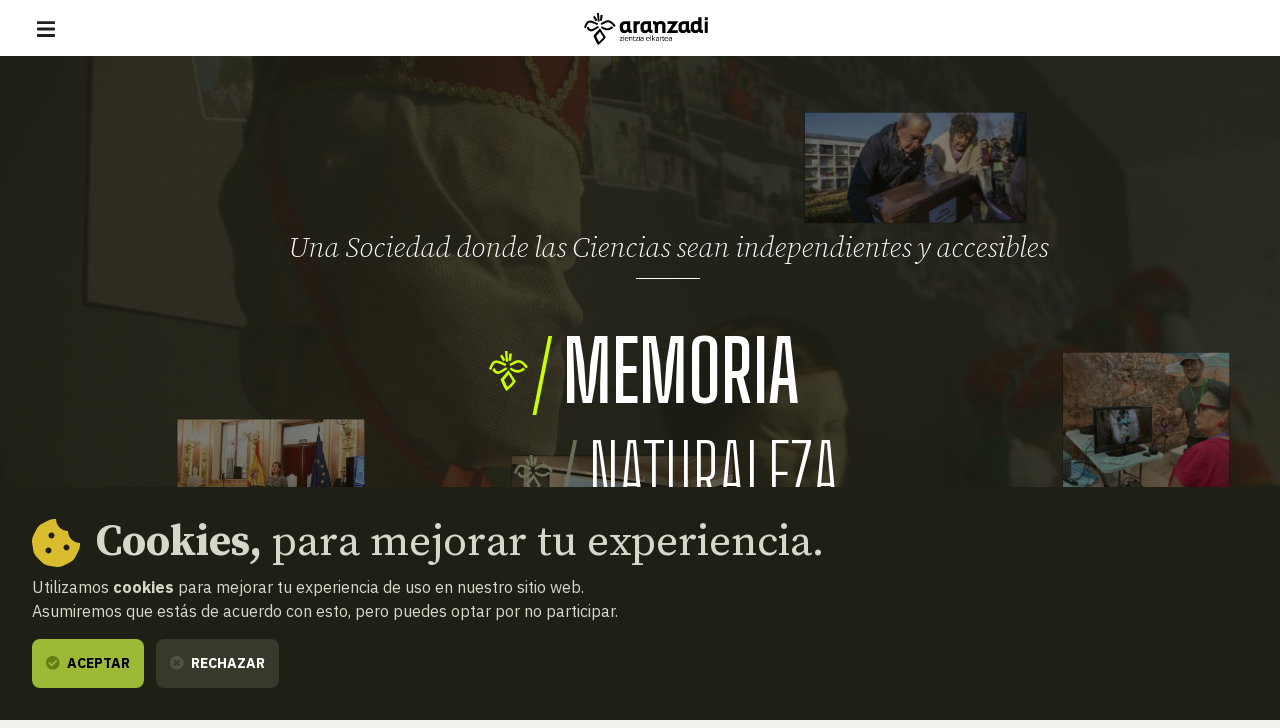

--- FILE ---
content_type: text/html; charset=UTF-8
request_url: https://www.aranzadi.eus/
body_size: 10536
content:
<html lang="es">
  <head>
    <meta charset="utf-8">
    <meta name="viewport" content="width=device-width, initial-scale=1, shrink-to-fit=no">
    <meta name="robots" content="index,follow">
    <meta http-equiv="cache-control" content="no-cache">

    <!-- favicon -->
    <link rel="shortcut icon" href="/favicon.ico">

    <!-- css -->
    <link rel="stylesheet" href="/assets/css/fontawesome.min.css?v=1.3">
    <link rel="stylesheet" href="/assets/css/app.css?v=20250127">
    <link rel="stylesheet" href="https://cdn.rawgit.com/openlayers/openlayers.github.io/master/en/v5.3.0/css/ol.css" type="text/css">
    <link rel="stylesheet" type="text/css" href="//cdn.jsdelivr.net/npm/slick-carousel@1.8.1/slick/slick.css"/>
    
    <!-- scripts -->
        <script defer src="/assets/js/app.js?v=20240506"></script>

    
    <!-- site info metas -->
    <meta name="author" content="Aranzadi">
    <meta name="copyright" content="aranzadi.eus">

    <title>Sociedad de Ciencias Aranzadi </title>
    <meta name="description" content="Una Sociedad donde las Ciencias sean Básicas, Independientes y Accesibles para todxs.">
    <link rel="canonical" href="https://www.aranzadi.eus">

    <!-- og metas -->
    <meta property="og:site_name" content="Aranzadi">
    <meta property="og:type" content="website">
    <meta property="og:title" content="Sociedad de Ciencias Aranzadi">
    <meta property="og:description" content="Una Sociedad donde las Ciencias sean Básicas, Independientes y Accesibles para todxs.">
    <meta property="og:image" content="">
    <meta property="og:image:width" content="">
    <meta property="og:image:height" content="">
    <meta property="og:url" content="https://www.aranzadi.eus">

    <!-- twitter metas -->
    <meta name="twitter:site" content="">
    <meta name="twitter:card" content="summary">
    <meta name="twitter:title" content="Sociedad de Ciencias Aranzadi">
    <meta name="twitter:description" content="Una Sociedad donde las Ciencias sean Básicas, Independientes y Accesibles para todxs.">
    <meta name="twitter:image" content="" />

</head>
<body class="  loading ">
    <nav class="navbar fixed-top navbar-expand-xl navbar-light bg-white">
    <div class="w-100 d-flex justify-content-between align-items-center px-3 px-md-5">
        <button class="navbar-toggler" type="button" data-bs-toggle="offcanvas" data-bs-target="#navMenu" aria-controls="navMenu" aria-expanded="false" aria-label="Mostrar/ocultar navegación"><span class="navbar-toggler-icon"></span></button>

        <a class="navbar-brand me-xl-5" href="https://www.aranzadi.eus/" title="basic.volver_pagina_inicio">
          <img src="https://www.aranzadi.eus/assets/img/logo-aranzadi-black.svg" alt="Aranzadi — Zientzia elkartea">
        </a>

        <span class="d-inline-block d-xl-none"></span>

        <div class="offcanvas offcanvas-start flex-xl-row align-items-xl-center" tabindex="-1" id="navMenu">

            <button type="button" class="btn-close btn-close-white d-xl-none text-reset" data-bs-dismiss="offcanvas" aria-label="Cerrar"></button>

            <div id="mobile-breadcrumbs" class="mobile-breadcrumbs bg-dark p-3 fs-sm d-xl-none" data-title="Estas aquí:"></div>
            
            <div class="navbar-nav p-3 p-xl-0 d-xl-flex flex-xl-column me-auto text-uppercase fs-6">
                <ul class="list-unstyled order-xl-1 mb-3 mb-xl-0 d-xl-flex align-items-center primary-nav display fs-2xl fw-normal">
                    <li class="nav-item me-xl-2"><a class="nav-link ps-0 " href="https://www.aranzadi.eus/que-es-aranzadi">Qué es Aranzadi</a></li>
                    <li class="nav-item me-xl-2"><a class="nav-link " href="https://www.aranzadi.eus/proyectos">Proyectos</a></li>
                    <li class="nav-item me-xl-2"><a class="nav-link " href="https://www.aranzadi.eus/divulgacion">Divulgación</a></li>
                    <li class="nav-item me-xl-2"><a class="nav-link " href="https://www.aranzadi.eus/actividades">Actividades</a></li>
                    <li class="nav-item"><a class="nav-link " href="https://www.aranzadi.eus/comunidad">Comunidad</a></li>
                    <li class="nav-item"><a class="nav-link " href="https://www.aranzadi.eus/mecenazgo">Mecenazgo</a></li>
                </ul>

                <ul class="list-unstyled order-xl-0 mb-0 mb-xl-1 d-xl-flex align-items-center secondary-nav border-bottom-xl">
                    <li><a class="" href="https://www.aranzadi.eus/noticias"><i class="fas fa-newspaper text-muted me-1"></i> Noticias</a></li>
                    <li><a class="" href="https://www.aranzadi.eus/biblioteca"><i class="fas fa-books text-muted me-1"></i> Biblioteca</a></li>
                    <li class="nav-item"><a class="" href="https://www.aranzadi.eus/archivo-colecciones"><i class="fas fa-archive text-muted me-1"></i> Archivo y colecciones</a></li>
                    <li><a class="" href="https://www.aranzadi.eus/munibe"><i class="fas fa-book text-muted me-1"></i> Munibe</a></li>
                    <li><a href="https://aranzadi.myshopify.com/" target="_blank" rel="noopener,nofollow"><i class="fas fa-shopping-bag text-muted me-1"></i> Tienda</a></li>
                    <li><a href="#contactModal" class="menu-modal-opener" data-bs-toggle="modal" rel="nofollow" data-bs-target="#contactModal"><i class="fas fa-envelope text-muted me-1"></i> Contacto</a></li>
                </ul>
            </div>

            <div class="d-flex p-3 p-xl-0">
                <div id="lang-toggle-container" class="lang dropdown">
                    <button id="lang-toggle" class="btn lang-toggle h-100 text-transform-none dropdown-toggle" type="button" data-bs-toggle="dropdown" aria-haspopup="true" aria-expanded="false">
                        <img src="https://www.aranzadi.eus/assets/img/ico-lang.svg" alt="Buscar" class="me-1">
                        Español
                    </button>
                    
                                        <div class="dropdown-menu" aria-labelledby="lang-toggle">
                        <a href="https://www.aranzadi.eus/" hreflang="es" class="dropdown-item">Español</a>
                        <a href="https://www.aranzadi.eus/eu" hreflang="eu" class="dropdown-item">Euskera</a>
                    </div>
                                    </div>

                <button type="button" class="btn btn-dark menu-modal-opener ms-3" title="Mostrar buscador" data-bs-toggle="modal" data-bs-target="#searchModal">
                    <img src="https://www.aranzadi.eus/assets/img/ico-search-white.svg" alt="Buscar">
                </button>
            </div>
            
            
        </div>

    </div>
</nav>

<div class="modal fade" id="searchModal" tabindex="-1" aria-labelledby="searchModalLabel" aria-hidden="true">
    <div class="modal-dialog modal-fullscreen">
        <div class="modal-content p-2 pt-4 p-md-5">
            <form role="search" id="frm-search" method="get" action="https://www.aranzadi.eus/buscar">
                <input type="hidden" name="_token" value="AdR9rGyaCC8jPSUlqttu8P9hqXDhO7KMa4ek1sc3">                <div class="modal-header float-end border-0">
                    <button type="button" class="btn-close" data-bs-dismiss="modal" aria-label="Cerrar"></button>
                </div>
                <div class="container">
                    <p class="h2 mb-5" id="patronageModalLabel"><b>Buscador</b></p>

                    <div class="row">
                        <div class="col-16 col-lg-12 mb-4 mb-lg-0">
                            <label for="search_text" class="fs-6 mb-2 fw-bold">¿Qué quieres encontrar?</label>
                            <input type="text" class="form-control" id="search_text" name="search_text" placeholder="Escribe aquí para empezar a buscar…" required>
                        </div>
                        <div class="col-16 col-lg-4">
                            <label for="search_section" class="fs-6 mb-2 fw-bold">En qué sección</label>
                            <select class="form-select" id="search_section" name="search_section">
                                <option selected value="">Todas las secciones</option>
                                <option value="projects" >Proyectos</option>
                                <option value="articles" >Divulgación</option>
                                <option value="activities" >Actividades</option>
                                <option value="members" >Comunidad</option>
                                <option value="newsitems" >Noticias</option>
                                <option value="munibe_publications" >Munibe</option>
                            </select>
                        </div>
                    </div>

                    <div id="search-results" class="d-none search-results mt-5 fs-6">

                        <p id="search-count" class="mb-3 fs-6 fw-bold text-secondary text-uppercase">
                            <span class="result-txt result-0">No hay resultados que mostrar</span>
                            <span class="result-txt result-1 d-none">1 resultado</span>
                            <span class="result-txt result-more d-none"><span class="num">x</span> resultados</span>
                        </p>

                        <div id="search-items"></div>
                    </div>
                </div>
            </form>
        </div>
    </div>
</div>
<div class="modal fade" id="contactModal" tabindex="-1" aria-labelledby="contactModalLabel" aria-hidden="true">
    <div class="modal-dialog modal-xl">
       <div class="modal-content contact" style="border-top-left-radius: 0;">
            <div class="row g-0">
                <div class="col-16 col-xl-8 contact-map">
                    <!--<iframe width="100%" height="100%" frameborder="0" scrolling="no" marginheight="0" marginwidth="0" src="https://www.openstreetmap.org/export/embed.html?bbox=-1.969779431819916%2C43.30147927195641%2C-1.9658955931663515%2C43.30334144300201&amp;layer=mapnik&amp;marker=43.30241036460901%2C-1.9678375124931335"></iframe>-->
                    <div id="map" class="map"></div>
                </div>
                <div class="col-16 col-xl-8">
                    <div class="h-100 py-5 py-xl-7 px-3 px-4 px-md-5 d-flex align-items-center">
                        <div class="w-100">
                            <p class="h2 mb-4" id="contactModalLabel"><b>Contacto</b></p>

                            <address class="mb-5">
                                <p class="h3"><b>Sociedad Aranzadi</b></p>
                                <p class="mb-3">Zorroagagaina, 11 ·<br> 20014 Donostia - San Sebastián (Gipuzkoa · Spain)</p>
                                <p class="mb-0"><i class="fas fa-phone-rotary me-1 text-muted"></i> Teléfono: <b><a href="tel:+34943466142" class="text-dark">943 46 61 42</a></b></p>
                            </address>

                            <div class="email-directory border border-muted rounded-3 py-4 px-3 px-md-4">
                                <p class="h4 mb-3" id="contactModalLabel"><b>Directorio de emails</b></p>

                                <div class="mb-3 d-md-flex">
                                    <div class="dropdown">
                                        <button class="btn btn-text dropdown-toggle" type="button" id="dropdownEmailsServicios" data-bs-toggle="dropdown" aria-expanded="false"><i class="fas fa-envelope me-1 text-muted"></i> Servicios</button>
                                        <ul class="dropdown-menu" aria-labelledby="dropdownEmailsServicios">
                                            <li><a class="dropdown-item" href="mailto:aranzadi@aranzadi.eus">General</a></li>
                                            <li><a class="dropdown-item" href="mailto:liburutegia@aranzadi.eus">Biblioteca</a></li>
                                            <li><a class="dropdown-item" href="mailto:artxiboa@aranzadi.eus">Archivo</a></li>
                                            <li><a class="dropdown-item" href="mailto:komunikazioa@aranzadi.eus">Comunicación</a></li>
                                        </ul>
                                    </div>

                                    <div class="dropdown">
                                        <button class="btn btn-text dropdown-toggle" type="button" id="dropdownEmailsDepartamentos" data-bs-toggle="dropdown" aria-expanded="false"><i class="fas fa-envelope me-1 text-muted"></i> Departamentos</button>
                                        <ul class="dropdown-menu" aria-labelledby="dropdownEmailsDepartamentos">
                                                                                        <li><a class="dropdown-item" href="mailto:antropologia@aranzadi.eus">Antropología</a></li>
                                                                                        <li><a class="dropdown-item" href="mailto:arkeologia@aranzadi.eus">Arqueología</a></li>
                                                                                        <li><a class="dropdown-item" href="mailto:etnografia@aranzadi.eus">Etnografía</a></li>
                                                                                        <li><a class="dropdown-item" href="mailto:botanika@aranzadi.eus">Botánica</a></li>
                                                                                        <li><a class="dropdown-item" href="mailto:entomologia@aranzadi.eus">Entomología</a></li>
                                                                                        <li><a class="dropdown-item" href="mailto:herpetologia@aranzadi.eus">Herpetología</a></li>
                                                                                        <li><a class="dropdown-item" href="mailto:mikologia@aranzadi.eus">Micología</a></li>
                                                                                        <li><a class="dropdown-item" href="mailto:ring@aranzadi.eus">Ornitología</a></li>
                                                                                        <li><a class="dropdown-item" href="mailto:espeleologia@aranzadi.eus">Espeleología</a></li>
                                                                                        <li><a class="dropdown-item" href="mailto:geodesia@aranzadi.eus">Geodesia</a></li>
                                                                                        <li><a class="dropdown-item" href="mailto:geologia@aranzadi.eus">Geología</a></li>
                                                                                        <li><a class="dropdown-item" href="mailto:astronomia@aranzadi.eus">Astronomía</a></li>
                                                                                        <li><a class="dropdown-item" href="mailto:historiaurrea@aranzadi.eus">Prehistoria</a></li>
                                                                                    </ul>
                                    </div>
                                </div>

                                <div class="email-container bg-light rounded-2 p-3">
                                    <b class="email-title fs-6 text-muted text-uppercase">Secretaría</b> <br>
                                    <a class="email-address fw-bold" href="mailto:aranzadi@aranzadi.eus">aranzadi@aranzadi.eus</a>
                                </div>
                            </div>
                        </div>
                    </div>
                        
                </div>
            </div>

            <button type="button" class="btn-close" data-bs-dismiss="modal" aria-label="Cerrar"></button>
        </div>
    </div>
</div>    
    <main class="content">
        
<nav id="breadcrumbs" role="navigation" aria-label="breadcrumbs" class="d-none bg-dark py-3 fs-6">
    <div class="container-fluid px-5">
        <ol class="mb-0 breadcrumb">
        	<li class="breadcrumb-item active" aria-current="page">Inicio</li>
        </ol>
    </div>
</nav>

<div class="bg-dark">
	<h1 class="d-none">Sociedad de Ciencias Aranzadi</h1>

	<div class="animated-grid-container">

				<img src="https://www.aranzadi.eus/assets/img/pages/memoria.jpg" alt="" class="gridbg  current ">
				<img src="https://www.aranzadi.eus/assets/img/pages/naturaleza.jpg" alt="" class="gridbg ">
				<img src="https://www.aranzadi.eus/assets/img/pages/patrimonio.jpg" alt="" class="gridbg ">
		
		<div class="animated-grid-menu">
			<div class="menu__intro h4 mb-2 ms-lg-8 mb-lg-5 px-5 px-lg-0 fw-light text-center"><em>Una Sociedad donde las Ciencias sean independientes y accesibles</em></div>

			<nav class="animated-grid-menu-nav">
								<div class="menu__item">
					<span class="menu__item-textwrap"><span class="menu__item-text grid-title display fs-8xl">Memoria</span></span>
				</div>
								<div class="menu__item">
					<span class="menu__item-textwrap"><span class="menu__item-text grid-title display fs-8xl">Naturaleza</span></span>
				</div>
								<div class="menu__item">
					<span class="menu__item-textwrap"><span class="menu__item-text grid-title display fs-8xl">Patrimonio</span></span>
				</div>
							</nav>
		</div>

		<div class="page page--preview">
			<div class="gridwrap">
												<div id="grid-1" class="grid grid--layout-1" draggable="true">
					<div class="mobile-scroll num-items-6">
						
					<div class="grid__item grid__title" data-ind="0">
						<div class="grid__item__hidden text-lg-center">
							<h2 class="display fs-8xl grid-title active">Memoria</h2>
														<p class="mb-0 text-muted text-uppercase fw-bold">
								<a href="https://www.aranzadi.eus/antropologia" class="department-link text-white fw-bold">Antropología</a><a href="https://www.aranzadi.eus/arqueologia" class="department-link text-white fw-bold">Arqueología</a><a href="https://www.aranzadi.eus/etnografia" class="department-link text-white fw-bold">Etnografía</a>							</p>
													</div>
					</div>

					<div class="grid__item grid__text" data-ind="0">
						<div class="grid__item__hidden fs-5 text-light">
							Verdad, justicia y reparación es la base de la doctrina de Naciones Unidas en materia de conculcación de Derechos Humanos. En Aranzadi hemos desarrollado durante las últimas décadas nuestra labor en el ámbito de la verdad buscando restos de personas desaparecidas en contextos violentos.
						</div>
					</div>
					
															<div class="grid__item" data-ind="1">
						<a href="https://www.aranzadi.eus/aranzadi-participa-congreso-homenaje-victimas-franquismo" class="grid-item-thumb">
							<img src="/assets/img/pages/450-/fit-x/congreso-victimas-franquismo.jpg" alt="" class="img preload-img">
							<span class="bg blend-multiply"></span>
							<span class="txt d-flex align-items-end p-3">
								<span class="d-block">
									<span class="d-inline-block bg-dark p-1 text-light mb-2"><span class="text-white">2024</span> / Noticia</span>
									<span class="d-block serif fs-xl text-white fw-bold">La Sociedad de Ciencias Aranzadi participa en el Congreso en el homenaje a las víctimas del franquismo</span>
								</span>
							</span>
						</a>
					</div>
															<div class="grid__item" data-ind="2">
						<a href="https://www.aranzadi.eus/sociedad-ciencias-aranzadi-acoge-congreso-nacional-paleopatologia" class="grid-item-thumb">
							<img src="/assets/img/pages/450-/fit-x/20251003-093457.jpg" alt="" class="img preload-img">
							<span class="bg blend-multiply"></span>
							<span class="txt d-flex align-items-end p-3">
								<span class="d-block">
									<span class="d-inline-block bg-dark p-1 text-light mb-2"><span class="text-white">2025</span> / Noticia</span>
									<span class="d-block serif fs-xl text-white fw-bold">La Sociedad de Ciencias Aranzadi acoge el XVIII Congreso Nacional de Paleopalogía</span>
								</span>
							</span>
						</a>
					</div>
															<div class="grid__item" data-ind="3">
						<a href="https://www.aranzadi.eus/primeros-restos-humanos-en-la fosa-la-paloma" class="grid-item-thumb">
							<img src="/assets/img/pages/450-/fit-x/diseno-sin-titulo-2025-10-09t092001928.png" alt="" class="img preload-img">
							<span class="bg blend-multiply"></span>
							<span class="txt d-flex align-items-end p-3">
								<span class="d-block">
									<span class="d-inline-block bg-dark p-1 text-light mb-2"><span class="text-white">2025</span> / Noticia</span>
									<span class="d-block serif fs-xl text-white fw-bold">Aparecen los primeros restos humanos en la excavación de la fosa común de la mina La Paloma en Zarza la Mayor (Cáceres)</span>
								</span>
							</span>
						</a>
					</div>
															<div class="grid__item" data-ind="4">
						<a href="https://www.aranzadi.eus/ataun-y-aranzadi-investigaran-juntos-la-memoria-del-franquismo" class="grid-item-thumb">
							<img src="/assets/img/pages/450-/fit-x/foto-buces.JPG" alt="" class="img preload-img">
							<span class="bg blend-multiply"></span>
							<span class="txt d-flex align-items-end p-3">
								<span class="d-block">
									<span class="d-inline-block bg-dark p-1 text-light mb-2"><span class="text-white">2025</span> / Noticia</span>
									<span class="d-block serif fs-xl text-white fw-bold">Ataun y Aranzadi investigarán juntos la memoria del franquismo</span>
								</span>
							</span>
						</a>
					</div>
															<div class="grid__item" data-ind="5">
						<a href="https://www.aranzadi.eus/entregados-los-restos-de-un-miliciano-identificado-en-la-fosa-de-amorebieta-etxano" class="grid-item-thumb">
							<img src="/assets/img/pages/450-/fit-x/n770-alegria009.jpg" alt="" class="img preload-img">
							<span class="bg blend-multiply"></span>
							<span class="txt d-flex align-items-end p-3">
								<span class="d-block">
									<span class="d-inline-block bg-dark p-1 text-light mb-2"><span class="text-white">2025</span> / Noticia</span>
									<span class="d-block serif fs-xl text-white fw-bold">Entregados los restos de un miliciano identificado en la fosa de Amorebieta Etxano</span>
								</span>
							</span>
						</a>
					</div>
									

					</div>
				</div>
												<div id="grid-2" class="grid grid--layout-2" draggable="true">
					<div class="mobile-scroll num-items-7">
						
					<div class="grid__item grid__title" data-ind="0">
						<div class="grid__item__hidden text-lg-center">
							<h2 class="display fs-8xl grid-title active">Naturaleza</h2>
														<p class="mb-0 text-muted text-uppercase fw-bold">
								<a href="https://www.aranzadi.eus/botanica" class="department-link text-white fw-bold">Botánica</a><a href="https://www.aranzadi.eus/entomologia" class="department-link text-white fw-bold">Entomología</a><a href="https://www.aranzadi.eus/herpetologia" class="department-link text-white fw-bold">Herpetología</a><a href="https://www.aranzadi.eus/micologia" class="department-link text-white fw-bold">Micología</a><a href="https://www.aranzadi.eus/ornitologia" class="department-link text-white fw-bold">Ornitología</a><a href="https://www.aranzadi.eus/astronomia" class="department-link text-white fw-bold">Astronomía</a><a href="https://www.aranzadi.eus/espeleologia" class="department-link text-white fw-bold">Espeleología</a><a href="https://www.aranzadi.eus/geodesia" class="department-link text-white fw-bold">Geodesia</a><a href="https://www.aranzadi.eus/geologia" class="department-link text-white fw-bold">Geología</a>							</p>
													</div>
					</div>

					<div class="grid__item grid__text" data-ind="0">
						<div class="grid__item__hidden fs-5 text-light">
							Ciencias de la vida, de la tierra y del espacio. La naturaleza es clave en nuestra identidad. Realizamos estudios de fauna y flora amenazada. Somos pioneros en la gestión de programas monitorización de biodiversidad. Divulgamos y acercamos los valores naturales de nuestro planeta.
						</div>
					</div>
					
															<div class="grid__item" data-ind="1">
						<a href="https://www.aranzadi.eus/biarteko-mugi" class="grid-item-thumb">
							<img src="/assets/img/pages/450-/fit-x/resiliencia-bea-diaz.jpg" alt="" class="img preload-img">
							<span class="bg blend-multiply"></span>
							<span class="txt d-flex align-items-end p-3">
								<span class="d-block">
									<span class="d-inline-block bg-dark p-1 text-light mb-2"><span class="text-white">2025</span> / Proyecto</span>
									<span class="d-block serif fs-xl text-white fw-bold">BiArteko Mugi</span>
								</span>
							</span>
						</a>
					</div>
															<div class="grid__item" data-ind="2">
						<a href="https://www.aranzadi.eus/oficina-anillamiento" class="grid-item-thumb">
							<img src="/assets/img/pages/450-/fit-x/oficina.JPG" alt="" class="img preload-img">
							<span class="bg blend-multiply"></span>
							<span class="txt d-flex align-items-end p-3">
								<span class="d-block">
									<span class="d-inline-block bg-dark p-1 text-light mb-2"><span class="text-white">1949</span> / Proyecto</span>
									<span class="d-block serif fs-xl text-white fw-bold">Oficina de Anillamiento</span>
								</span>
							</span>
						</a>
					</div>
															<div class="grid__item" data-ind="3">
						<a href="https://www.aranzadi.eus/oiangu-natur-eskola-llega-por-septimo-ano" class="grid-item-thumb">
							<img src="/assets/img/pages/450-/fit-x/bai-23.jpg" alt="" class="img preload-img">
							<span class="bg blend-multiply"></span>
							<span class="txt d-flex align-items-end p-3">
								<span class="d-block">
									<span class="d-inline-block bg-dark p-1 text-light mb-2"><span class="text-white">2025</span> / Noticia</span>
									<span class="d-block serif fs-xl text-white fw-bold">Oiangu Natur Eskola llega por séptimo año</span>
								</span>
							</span>
						</a>
					</div>
															<div class="grid__item" data-ind="4">
						<a href="https://www.aranzadi.eus/nuevo-investigador-visitante-departamento-botánica-aranzadi" class="grid-item-thumb">
							<img src="/assets/img/pages/450-/fit-x/20250724-121239-edit2.jpg" alt="" class="img preload-img">
							<span class="bg blend-multiply"></span>
							<span class="txt d-flex align-items-end p-3">
								<span class="d-block">
									<span class="d-inline-block bg-dark p-1 text-light mb-2"><span class="text-white">2025</span> / Noticia</span>
									<span class="d-block serif fs-xl text-white fw-bold">Un nuevo investigador visitante se incorpora al Departamento de Botánica de Aranzadi</span>
								</span>
							</span>
						</a>
					</div>
															<div class="grid__item" data-ind="5">
						<a href="https://www.aranzadi.eus/el-iv-congreso-ornitologico-de-euskadi" class="grid-item-thumb">
							<img src="/assets/img/pages/450-/fit-x/iv-congreso-color.jpg" alt="" class="img preload-img">
							<span class="bg blend-multiply"></span>
							<span class="txt d-flex align-items-end p-3">
								<span class="d-block">
									<span class="d-inline-block bg-dark p-1 text-light mb-2"><span class="text-white">2025</span> / Noticia</span>
									<span class="d-block serif fs-xl text-white fw-bold">El IV Congreso Ornitológico de Euskadi ha reunido en Busturia a especialistas y amantes de las aves para analizar los retos actuales de conservación</span>
								</span>
							</span>
						</a>
					</div>
															<div class="grid__item" data-ind="6">
						<a href="https://www.aranzadi.eus/atlas-de-flora-vascular-mikel-lorda" class="grid-item-thumb">
							<img src="/assets/img/pages/450-/fit-x/iban-aguinaga-diario-de-navarra.jpg" alt="" class="img preload-img">
							<span class="bg blend-multiply"></span>
							<span class="txt d-flex align-items-end p-3">
								<span class="d-block">
									<span class="d-inline-block bg-dark p-1 text-light mb-2"><span class="text-white">2025</span> / Noticia</span>
									<span class="d-block serif fs-xl text-white fw-bold">Ayer se presentó en Pamplona el Atlas de la Flora Vascular de Navarra de Mikel Lorda</span>
								</span>
							</span>
						</a>
					</div>
									

					</div>
				</div>
												<div id="grid-3" class="grid grid--layout-3" draggable="true">
					<div class="mobile-scroll num-items-7">
						
					<div class="grid__item grid__title" data-ind="0">
						<div class="grid__item__hidden text-lg-center">
							<h2 class="display fs-8xl grid-title active">Patrimonio</h2>
														<p class="mb-0 text-muted text-uppercase fw-bold">
								<a href="https://www.aranzadi.eus/arqueologia" class="department-link text-white fw-bold">Arqueología</a><a href="https://www.aranzadi.eus/etnografia" class="department-link text-white fw-bold">Etnografía</a><a href="https://www.aranzadi.eus/prehistoria" class="department-link text-white fw-bold">Prehistoria</a>							</p>
													</div>
					</div>

					<div class="grid__item grid__text" data-ind="0">
						<div class="grid__item__hidden fs-5 text-light">
							Nuestra pasión por el pasado nos motiva a investigar los yacimientos arqueológicos de nuestro territorio. Protegemos y divulgamos a través de iniciativas democratizadoras del patrimonio. Y trabajamos en la memoria de las cosas con estudios etnográficos del patrimonio mueble vasco.
						</div>
					</div>
					
															<div class="grid__item" data-ind="1">
						<a href="https://www.aranzadi.eus/irulegi" class="grid-item-thumb">
							<img src="/assets/img/pages/450-/fit-x/fotografia-con-la-transcripcion-de-la-piesa-sc-aranzadi.jpg" alt="" class="img preload-img">
							<span class="bg blend-multiply"></span>
							<span class="txt d-flex align-items-end p-3">
								<span class="d-block">
									<span class="d-inline-block bg-dark p-1 text-light mb-2"><span class="text-white">2017</span> / Proyecto</span>
									<span class="d-block serif fs-xl text-white fw-bold">Irulegi</span>
								</span>
							</span>
						</a>
					</div>
															<div class="grid__item" data-ind="2">
						<a href="https://www.aranzadi.eus/pirenaeus-proyecto" class="grid-item-thumb">
							<img src="/assets/img/pages/450-/fit-x/20231025-101150.jpg" alt="" class="img preload-img">
							<span class="bg blend-multiply"></span>
							<span class="txt d-flex align-items-end p-3">
								<span class="d-block">
									<span class="d-inline-block bg-dark p-1 text-light mb-2"><span class="text-white">2024</span> / Proyecto</span>
									<span class="d-block serif fs-xl text-white fw-bold">PIRENAEUS</span>
								</span>
							</span>
						</a>
					</div>
															<div class="grid__item" data-ind="3">
						<a href="https://www.aranzadi.eus/se-confirma-la-presencia-neandertal-en-el-tunel-de-san-adrian-lizarrate" class="grid-item-thumb">
							<img src="/assets/img/pages/450-/fit-x/3fd9ce16-6af7-4c1a-8b70-b3428bb88815.jpeg" alt="" class="img preload-img">
							<span class="bg blend-multiply"></span>
							<span class="txt d-flex align-items-end p-3">
								<span class="d-block">
									<span class="d-inline-block bg-dark p-1 text-light mb-2"><span class="text-white">2025</span> / Noticia</span>
									<span class="d-block serif fs-xl text-white fw-bold">Se confirma la presencia neandertal en el Túnel de San Adrián- Lizarrate</span>
								</span>
							</span>
						</a>
					</div>
															<div class="grid__item" data-ind="4">
						<a href="https://www.aranzadi.eus/zaldua-sigue-desenterrando-materiales-de-su-pasado-romano" class="grid-item-thumb">
							<img src="/assets/img/pages/450-/fit-x/whatsapp-image-2025-07-18-at-095716-1-1.jpeg" alt="" class="img preload-img">
							<span class="bg blend-multiply"></span>
							<span class="txt d-flex align-items-end p-3">
								<span class="d-block">
									<span class="d-inline-block bg-dark p-1 text-light mb-2"><span class="text-white">2025</span> / Noticia</span>
									<span class="d-block serif fs-xl text-white fw-bold">Zaldua sigue desenterrando materiales de su pasado romano</span>
								</span>
							</span>
						</a>
					</div>
															<div class="grid__item" data-ind="5">
						<a href="https://www.aranzadi.eus/continua-rodaje-eraukon-irulegi" class="grid-item-thumb">
							<img src="/assets/img/pages/450-/fit-x/129a160c-88db-489e-a552-5d2f1c885c7d-16-9-discover-aspect-ratio-default-0.jpg" alt="" class="img preload-img">
							<span class="bg blend-multiply"></span>
							<span class="txt d-flex align-items-end p-3">
								<span class="d-block">
									<span class="d-inline-block bg-dark p-1 text-light mb-2"><span class="text-white">2025</span> / Noticia</span>
									<span class="d-block serif fs-xl text-white fw-bold">Continúa el rodaje de &#039;Eraukon&#039;, el documental sobre la Mano de Irulegi</span>
								</span>
							</span>
						</a>
					</div>
															<div class="grid__item" data-ind="6">
						<a href="https://www.aranzadi.eus/aranzadi-participa-en-la-first-lego-league-como-entidad-referente-en-arqueologia" class="grid-item-thumb">
							<img src="/assets/img/pages/450-/fit-x/erreferente.JPG" alt="" class="img preload-img">
							<span class="bg blend-multiply"></span>
							<span class="txt d-flex align-items-end p-3">
								<span class="d-block">
									<span class="d-inline-block bg-dark p-1 text-light mb-2"><span class="text-white">2025</span> / Noticia</span>
									<span class="d-block serif fs-xl text-white fw-bold">Aranzadi participa en la First Lego League como entidad referente en arqueología</span>
								</span>
							</span>
						</a>
					</div>
									

					</div>
				</div>
				
				<button class="gridback hidden"></button>
			</div><!-- /gridwrap -->
		</div><!-- /page -->
	</div>
</div>
    </main>

    <footer class="footer mt-auto bg-white py-5">
    <div class="container-fluid px-5 pb-4 text-center text-md-start">
        <div class="d-flex justify-content-center justify-content-md-between align-items-center mb-5">
            <a href="https://www.aranzadi.eus/" title="basic.volver_pagina_inicio">
              <img src="https://www.aranzadi.eus/assets/img/logo-aranzadi-claim-black.svg" alt="Aranzadi — Zientzia elkartea">
            </a>
        </div>

        <div>
            <p class="h2 mb-4 text-serif"><b>Te escuchamos, <br>estamos a tu disposición.</b></p>

            <address class="mb-5 mb-md-8">
              <p class="display fs-2xl text-muted mb-0"><span class="text-secondary">Zorroagagaina, 11 — 20014 Donostia - San Sebastián (Gipuzkoa · Spain)</span> <br>
                <abbr title="Teléfono"></abbr>T. <a href="tel:+34943466142" class="text-secondary">943 46 61 42</a></p>
              
              <a href="mailto:aranzadi@aranzadi.eus" class="h4 fw-light"><em>aranzadi@aranzadi.eus</em></a>
            </address>

            <ul class="list-inline mb-6 mb-md-8 share">
                <li class="list-inline-item"><a href="https://twitter.com/aranzadi" target="_blank" rel="noopener" class="rounded-circle bg-dark text-light"><i class="fab fa-twitter"></i></a></li>
                <li class="list-inline-item"><a href="https://www.facebook.com/AranzadiElkartea/" target="_blank" rel="noopener" class="rounded-circle bg-dark text-light"><i class="fab fa-facebook"></i></a></li>
                <li class="list-inline-item"><a href="https://www.instagram.com/aranzadi_zientzia_elkartea/" target="_blank" rel="noopener" class="rounded-circle bg-dark text-light"><i class="fab fa-instagram"></i></a></li>
                <li class="list-inline-item"><a href="https://www.youtube.com/user/ARANZADIciencia" target="_blank" rel="noopener" class="rounded-circle bg-dark text-light"><i class="fab fa-youtube"></i></a></li>
            </ul>
        </div>

        <ul class="footer-logos list-unstyled m-0 mb-4 mb-md-6 d-flex flex-wrap flex-md-nowrap align-items-center justify-content-center justify-content-md-start">
            <li class="px-3 pb-4"><a href="https://www.ciencia.gob.es"  target="_blank" rel="noopener,nofollow">
                <img src="https://www.aranzadi.eus/assets/img/logo-ministerio-ciencia-innovacion.png" alt="Espiniako Goberrnua: Zientzia eta Berrikuntza Ministerioa - Gobierno de España: Ministerio de ciencia e innovación">
            </a></li>
            <li class="px-3 pb-4"><a href="https://www.euskadi.eus"  target="_blank" rel="noopener,nofollow">
                <img src="https://www.aranzadi.eus/assets/img/logo-eusko-jaurlaritza.png" alt="Eusko Jaurlaritza - Gobierno Vasco">
            </a></li>
            <li class="px-3 pb-4"><a href="https://www.gipuzkoa.eus"  target="_blank" rel="noopener,nofollow">
                <img src="https://www.aranzadi.eus/assets/img/logo-gfa.png" alt="Gipuzkoako Foru Aldundia: Kultura saila - Diputación Foral de Gipuzkoa: Departamento de Cultura">
            </a></li>
            <li class="px-3 pb-4"><a href="https://www.donostia.eus"  target="_blank" rel="noopener,nofollow">
                <img src="https://www.aranzadi.eus/assets/img/logo-donostia.png" alt="Donostiako Udala - Ayuntamiento de San Sebastián">
            </a></li>
        </ul>

        <div class="copyright-legal d-lg-flex text-lg-left fs-6">
            <p class="copyright text-secondary mb-0 me-lg-4">© 2026 <b>Aranzadi — Zientzia elkartea</b></p>

            <ul class="list-unstyled d-lg-flex mb-0 fw-bold">
                <li class="my-2 my-lg-0 me-lg-4"><a  href="https://www.aranzadi.eus/terminos-condiciones" rel="nofollow">Términos y condiciones</a></li>
                <li class="my-2 my-lg-0 me-lg-4"><a  href="https://www.aranzadi.eus/politica-privacidad" rel="nofollow">Política de privacidad</a></li>
                <li class="my-2 my-lg-0 me-lg-4"><a  href="https://www.aranzadi.eus/cookies" rel="nofollow">Cookies</a></li>
            </ul>
        </div>
    </div>
</footer>



    <script src="https://cdn.rawgit.com/openlayers/openlayers.github.io/master/en/v5.3.0/build/ol.js"></script>
    <script src="/assets/js/vendor/imagesloaded.pkgd.min.js"></script>
<script src="/assets/js/vendor/TweenMax.min.js"></script>
<script src="/assets/js/home.js?v=1.0"></script>
    
    <script>
      // contact map (openlayers)
      var mapInitialized = false,
          contactModal = document.getElementById('contactModal');

      contactModal.addEventListener('shown.bs.modal', function (event) {
        if( !mapInitialized ){
          mapInitialized = true;
          
          var map = new ol.Map({
            controls: ol.control.defaults({attribution: false}),
            layers: [
              new ol.layer.Tile({
                source: new ol.source.OSM()
              })
            ],
            target: 'map',
            view: new ol.View({
              center: ol.proj.fromLonLat([ -1.96742, 43.30246]),
              zoom: 16
            })
          });
          
          var fill = new ol.style.Fill({
            color: '#0762C8'
          });
          var stroke = new ol.style.Stroke({
            color: 'rgba(127, 219, 243, 0.5)',
            width: 4
          });
          var pointStyle = [
            new ol.style.Style({
              image: new ol.style.Circle({
                fill: fill,
                stroke: stroke,
                radius: 12
              }),
              fill: fill,
              stroke: stroke
            })
          ];
          var layer = new ol.layer.Vector({
            source: new ol.source.Vector({
              features: [
                new ol.Feature({
                  geometry: new ol.geom.Point(ol.proj.fromLonLat([ -1.96742, 43.30246]))
                })
              ]
            }),
            style: pointStyle
          });

          map.addLayer(layer);
        }
      })
    </script>
    
    <script>
    var _gaq = _gaq || [];
        _gaq.push(['_setAccount', 'UA-23406265-1']);
        _gaq.push(['_trackPageview']);

    // create ggole analytics script
    function createGoogleAnalytcs() {
      var ga = document.createElement('script'); ga.type = 'text/javascript'; ga.async = true;
      ga.src = ('https:' == document.location.protocol ? 'https://ssl' : 'http://www') + '.google-analytics.com/ga.js';
      var s = document.getElementsByTagName('script')[0]; s.parentNode.insertBefore(ga, s);
    }


    // Create cookie
    function setCookie(name, value, expiryDays) {
        const d = new Date();
        d.setTime(d.getTime() + (expiryDays * 24 * 60 * 60 * 1000));
        let expires = "expires="+ d.toUTCString();
        document.cookie = name + "=" + value + ";" + expires + ";path=/";
    }

    // Delete cookie
    function deleteCookie(name) {
        const d = new Date();
        d.setTime(d.getTime() + (24*60*60*1000));
        let expires = "expires="+ d.toUTCString();
        document.cookie = name + "=;" + expires + ";path=/";
    }

    // Read cookie
    function getCookie(name) {
        let search = name + "=";
        let decodedCookie = decodeURIComponent(document.cookie);
        let ca = decodedCookie.split(';');
        for(let i = 0; i <ca.length; i++) {
            let c = ca[i];
            while (c.charAt(0) == ' ') {
                c = c.substring(1);
            }
            if (c.indexOf(search) == 0) {
                return c.substring(search.length, c.length);
            }
        }
        return false;
    }

    // create cookie notice element
    var cookieSettings = getCookie('user_cookie_consent');
    if( !cookieSettings ){
        var cookieNotice = document.createElement("div");
        cookieNotice.id = 'cookie-notice';
        cookieNotice.classList.add('fixed-bottom');
        cookieNotice.innerHTML = '<div class="p-5 bg-dark text-light"> \
                                    <p class="mb-2 h2 d-flex align-items-center"> \
                                        <img src="https://www.aranzadi.eus/assets/img/ico-cookie.svg" alt="" class="me-3 d-none d-md-inline"> \
                                        <span><b>Cookies,</b> para mejorar tu experiencia.</span> \
                                    </p> \
                                    <p>Utilizamos <b>cookies</b> para mejorar tu experiencia de uso en nuestro sitio web.<br>Asumiremos que estás de acuerdo con esto, pero puedes optar por no participar.</p> \
                                    <button type="button" class="btn btn-success cookies-accept"><i class="fas fa-check-circle me-1"></i> Aceptar</button> \
                                    <button type="button" class="ms-2 btn btn-dark cookies-reject"><i class="fas fa-times-circle text-muted me-1"></i> Rechazar</button> \
                                    <!--<button type="button" class="ms-2 btn btn-link fw-normal text-transform-none">Configuración de cookies</button>--> \
                                </div>';

        document.body.appendChild(cookieNotice);

        // set variables
        const btnAcceptCookies = document.querySelector('.cookies-accept'),
            btnRejectCookies = document.querySelector('.cookies-reject');

        btnAcceptCookies.addEventListener('click', function(){
            deleteCookie('user_cookie_consent');
            setCookie('user_cookie_consent', 'yes', 30);
            cookieNotice.remove();
            createGoogleAnalytcs();
        });
        btnRejectCookies.addEventListener('click', function(){
            deleteCookie('user_cookie_consent');
            setCookie('user_cookie_consent', 'no', 30);
            cookieNotice.remove();
        });

    } else {
        // load google analytics only if allowed 
        if(cookieSettings == 'yes'){
            createGoogleAnalytcs();
        }
    }
</script>
</body>
</html>

--- FILE ---
content_type: application/javascript; charset=utf-8
request_url: https://www.aranzadi.eus/assets/js/home.js?v=1.0
body_size: 19217
content:
{
    // https://pawelgrzybek.com/page-scroll-in-vanilla-javascript/
    function scrollIt(destination, duration = 200, easing = 'linear', callback) {
        const easings = {
          linear(t) {
            return t;
          },
          easeInQuad(t) {
            return t * t;
          }
          ,
          easeOutQuad(t) {
            return t * (2 - t);
          }
        };
      
        const start = window.pageYOffset;
        const startTime = 'now' in window.performance ? performance.now() : new Date().getTime();
      
        const documentHeight = Math.max(document.body.scrollHeight, document.body.offsetHeight, document.documentElement.clientHeight, document.documentElement.scrollHeight, document.documentElement.offsetHeight);
        const windowHeight = window.innerHeight || document.documentElement.clientHeight || document.getElementsByTagName('body')[0].clientHeight;
        const destinationOffset = typeof destination === 'number' ? destination : destination.offsetTop;
        const destinationOffsetToScroll = Math.round(documentHeight - destinationOffset < windowHeight ? documentHeight - windowHeight : destinationOffset);
      
        if ('requestAnimationFrame' in window === false) {
            window.scroll(0, destinationOffsetToScroll);
          if (callback) {
            callback();
          }
          return;
        }
      
        function scroll() {
          const now = 'now' in window.performance ? performance.now() : new Date().getTime();
          const time = Math.min(1, ((now - startTime) / duration));
          const timeFunction = easings[easing](time);
          window.scroll(0, Math.abs(Math.ceil((timeFunction * (destinationOffsetToScroll - start)) + start)));
          if (window.pageYOffset === destinationOffsetToScroll) {
            if (callback) {
              callback();
            }
            return;
          }
      
          requestAnimationFrame(scroll);
        }
      
        scroll();
    }

    // Generates a random float.
    const getRandom = (min, max) => (Math.random() * (max - min) + min).toFixed(2);

    // from http://www.quirksmode.org/js/events_properties.html#position
    const getMousePos = (e) => {
        let posx = 0;
        let posy = 0;
        if (!e) e = window.event;
        if (e.pageX || e.pageY) 	{
            posx = e.pageX;
            posy = e.pageY;
        }
        else if (e.clientX || e.clientY) 	{
            posx = e.clientX + document.body.scrollLeft + document.documentElement.scrollLeft;
            posy = e.clientY + document.body.scrollTop + document.documentElement.scrollTop;
        }
        return { x : posx, y : posy }
    };

    // Equation of a line (y = mx + b ).
    const lineEq = (y2, y1, x2, x1, currentVal) => {
        const m = (y2 - y1) / (x2 - x1);
        const b = y1 - m * x1;
        return m * currentVal + b;
    };

    // Window sizes.
    let winsize;
    let spreadScale;
    const calcWinsizeAndSpread = () => {
        winsize = {width: window.innerWidth, height: window.innerHeight};
        spreadScale = window.innerWidth > 1038 ? 0.57 : 0.48;
    };
    
    calcWinsizeAndSpread();
    window.addEventListener('resize', calcWinsizeAndSpread);

    let allowTilt = true;

    class Grid {
        constructor(el) {
            this.DOM = {el: el};
            // Some configuration values.
            this.config = {
                // The min and max values to move each item (y-axis) when we move the mouse.
                titltOffset: {min: 10, max: 40}
            };
            // Grid items.
            this.DOM.items = Array.from(this.DOM.el.querySelectorAll('.grid__item'));
            // Total items.
            this.itemsTotal = this.DOM.items.length;
            // Spread the grid items.
            this.spread();
			//window.addEventListener('resize', () => this.spread());
        }
        spread() {
            // Randomly spread the grid items.
            let sy = window.pageYOffset || document.documentElement.scrollTop;

            this.DOM.items.forEach((item) => {
                // The min and max values to move each item (y-axis) when we move the mouse.
                const randnum = getRandom(this.config.titltOffset.min,this.config.titltOffset.max);
                item.dataset.minTy = -1 * randnum;
                item.dataset.maxTy = randnum;

                const rect = item.getBoundingClientRect();
                const center = {x: rect.left + rect.width / 2, y: rect.top + rect.height / 2}; // Item´s center point.
                const margins = {x: winsize.width * .08, y: winsize.height * .15};
                const ind = parseInt(item.getAttribute('data-ind'));

                // Now calculate how much to translate the item.
                // Also, consider a margin so the item does not stay completely out of the viewport or its quadrant

                var tx = getRandom( -1 * center.x + margins.x, winsize.width - center.x - margins.x);
                var ty = getRandom( -1 * center.y + margins.y, winsize.height - center.y - margins.y);

                if( ind > 0 ){

                    // set random number to decide if we change to quadrant based positioning
                    var ctx = Math.floor(getRandom(0,5));
                    var cty = Math.floor(getRandom(0,6));

                    if( ctx > 0 ){
                        const oneThirdWidth = winsize.width / 3;
                        if (ind === 1 || ind === 4){
                            tx = getRandom(-1 * center.x + margins.x, oneThirdWidth - center.x - margins.x);
                        } else if(ind === 2 || ind === 5){
                            tx = getRandom(-1 * center.x + oneThirdWidth + margins.x, 2 * oneThirdWidth - center.x - margins.x);
                        } else { // 3 - 6
                            tx = getRandom(-1 * center.x + 2 * oneThirdWidth + margins.x, winsize.width - center.x - margins.x);
                        }  
                    }
                    
                    if( cty > 0 ){
                        ty = ind === 1 || ind === 3 || ind === 5 ?
                            getRandom(-1 * center.y + margins.y, winsize.height / 2 - center.y - margins.y) :
                            getRandom(-1 * center.y + winsize.height / 2 + margins.y, winsize.height - center.y - margins.y);
                    }
                }

                // Save the current translation.
                item.dataset.ctx = tx;
                item.dataset.cty = ty - (sy * .75);

                TweenMax.set(item, {
                    x: tx,
                    y: ty,
                    scale: spreadScale
                });
            });
        }
        tilt(ev) {
            if ( !allowTilt ) return;
            const mousepos = getMousePos(ev);
            // Document scrolls.
            const docScrolls = {
                left : document.body.scrollLeft + document.documentElement.scrollLeft, 
                top : document.body.scrollTop + document.documentElement.scrollTop
            };
            // Mouse position relative to the main element.
            const relmousepos = { 
                x : mousepos.x - docScrolls.left, 
                y : mousepos.y - docScrolls.top 
            };
            // Movement settings for the tilt elements.
            this.DOM.items.forEach((item) => {
                TweenMax.to(item, 4, {
                    ease: Quint.easeOut,
                    y: Number(item.dataset.cty) + lineEq(item.dataset.maxTy,item.dataset.minTy,winsize.height,0,relmousepos.y)
                });
            });
        }
        hideItems(direction) {
            return this.toggleItems('hide', direction);
        }
        showItems(direction) {
            return this.toggleItems('show', direction);
        }
        toggleItems(action, direction) {
            return new Promise((resolve, reject) => {
                let cnt = 0;
                this.DOM.items.forEach((item) => {
                    const rect = item.getBoundingClientRect();
                    
                    // The speed and delay will depend on how much the item can be translated when moving the mouse (this.config.titltOffset).
                    // This will result in some items moving faster than others and also starting at different times.
                    const speed = lineEq(1.3,0.9,this.config.titltOffset.min,this.config.titltOffset.max,item.dataset.maxTy);
                    const delay = lineEq(0,0.4,this.config.titltOffset.min,this.config.titltOffset.max,item.dataset.maxTy);
    
                    TweenMax.to(item, speed, {
                        ease: Expo.easeInOut,
                        delay: delay,
                        startAt: action === 'show' ? {y: direction === 'up' ? `+=${winsize.height + rect.height}` : `-=${winsize.height + rect.height}`, opacity:1} : null,
                        y: action === 'show' ? item.dataset.cty : 
                            direction === 'up' ? `-=${winsize.height + rect.height}` : `+=${winsize.height + rect.height}`
                    });

                    TweenMax.to(item, action === 'show' ? speed*.55 : speed*.45, {
                        ease: action === 'show' ? Quad.easeIn : Expo.easeIn,
                        delay: delay,
                        scaleX: spreadScale - 0.05,
                        scaleY: getRandom(1,1.3),
                        //opacity: 0.5,
                        onComplete: () => {
                            TweenMax.to(item, action === 'show' ? speed*.45 : speed*.55, {
                                ease: action === 'show' ? Expo.easeOut : Quad.easeOut,
                                scaleX: spreadScale,
                                scaleY: spreadScale,
                                opacity: 1,
                                onComplete: () => {
                                    if ( action === 'hide' ) {
                                        TweenMax.set(item, {opacity: 0, y: item.dataset.cty});
                                    }
                                    cnt++;
                                    if ( this.itemsTotal === cnt ) {
                                        resolve();
                                    }
                                }
                            });    
                        }
                    });
                });
            });
        }
        open() {
            return new Promise((resolve, reject) => {
                this.DOM.el.classList.add('grid--open');

                TweenMax.to(this.DOM.items, 1, {
                    ease: Expo.easeInOut,
                    x: 0,
                    y: 0,
					scale: 1.01,
                    onComplete: resolve
                });
            });
        }
        close() {
            return new Promise((resolve, reject) => {
                this.DOM.el.classList.remove('grid--open');

                this.DOM.items.forEach((item) => {
                    TweenMax.to(item, 1, {
                        ease: Expo.easeInOut,
                        x: item.dataset.ctx,
                        y: item.dataset.cty,
                        scale: spreadScale,
                        onComplete: resolve
                    });
                });
            });
        }
    }

    class MenuItem {
        constructor(el) {
            this.DOM = {el: el};
            this.DOM.textwrap = this.DOM.el.querySelector('.menu__item-textwrap');
            this.DOM.text = this.DOM.textwrap.querySelector('.menu__item-text');
        }
        toggleCurrent(direction = 'up') {
            const isCurrent = this.DOM.el.classList.contains('menu__item--current');
            this.DOM.el.classList[isCurrent ? 'remove' : 'add']('menu__item--current');
        }
        show() {
            this.toggle('show');
        }
        hide() {
            this.toggle('hide');
        }
        toggle(action) {
            // Slide in/out the text.
            TweenMax.to(this.DOM.text, action === 'hide' ? 0.5 : 1, {
                ease: action === 'hide' ? Expo.easeIn : Expo.easeInOut,
                startAt: action === 'hide' ? null : {y: '103%'},
                y: action === 'hide' ? '103%' : '0%'
            });
        }
	}
	
	class ContentItem {
        constructor(el) {
            this.DOM = {el: el};
        }
        toggleCurrent() {
            this.DOM.el.classList[this.DOM.el.classList.contains('content__item--current') ? 'remove' : 'add']('content__item--current');
        }
    }

    const changeValueTime = 6000;
    class NavController {
        constructor(el) {
            this.DOM = {menu: el}; // Initialize with the menu element.
            this.DOM.intro = document.querySelector('.menu__intro');
            this.backgrounds = document.querySelectorAll('.gridbg'); // The backgrounds
            this.menuItems = []; // The Menu items instances.
            Array.from(this.DOM.menu.querySelectorAll('.menu__item')).forEach((item) => this.menuItems.push(new MenuItem(item)));
            
            this.DOM.page = document.querySelector('.page'); // The page element (the grids and contents parent)
            this.DOM.gridWrap = this.DOM.page.querySelector('.gridwrap'); // The grid´s wrap.
            this.DOM.backCtrl = this.DOM.page.querySelector('button.gridback'); // The back ctrl. For closing the grid/content view and go back to the main page.

            // change value interval
            this.navTimeout = undefined;
            
            this.grids = []; // The grid instances.
            Array.from(this.DOM.gridWrap.querySelectorAll('.grid')).forEach((grid) => this.grids.push(new Grid(grid)));
            this.init();
        }
        init() {
            // Current nav menu item index (starting with the first one).
            this.current = 0;
            // Add current class to the first menu item.
            this.menuItems[this.current].toggleCurrent();
            // Also show the current grid items.
            this.grids[this.current].DOM.items.forEach((item) => TweenMax.set(item, {opacity: 1}));

            this.initEvents();
            this.initTimeout();
        }
        initEvents() {
            // Move the current grid´s items on the y-axis as the user moves the mouse.
            this.mousemoveFn = (ev) => requestAnimationFrame(() => this.grids[this.current].tilt(ev));
            window.addEventListener('mousemove', this.mousemoveFn);

            // Clicking the menu item text and link. (navigation and show the grid/content).
            for (const [pos, item] of this.menuItems.entries()) {
                // Clicking on the menu item text will trigger the navigation: the current grid items move away and the new ones come in.
                item.DOM.textwrap.addEventListener('click', () => this.navigate(pos, true));
            }

            // Closing the grid/content view.
            this.DOM.backCtrl.addEventListener('click', () => this.hideContent());
        }
        nextValue() {
            let pos = this.current + 1;
            if (pos >= this.menuItems.length){
                pos = 0;
            }
            this.navigate(pos, false);
        }
        initTimeout(){
            // set timeout to change value
            this.navTimeout = setInterval( this.nextValue.bind(this), changeValueTime); 
        }
        endTimeout(){
            // stop value change interval
            clearInterval(this.navTimeout);
        }
        navigate(pos, openContent) {

            if ( this.isAnimating) return;

            if(pos === this.current){
                this.showContent(pos);
            } else {
                const direction = this.current < pos ? 'up' : 'down';
    			this.menuItems[this.current].toggleCurrent(direction);
                this.isAnimating = true;
                
                // Disable the mousemove functionality.
                allowTilt = false;
            
                // change background
                this.backgrounds[this.current].classList.remove('current');
                this.backgrounds[pos].classList.add('current');

                // Hide the current grid items.
                this.grids[this.current].hideItems(direction);
                
                // Update current value.
                this.current = pos;
    			this.menuItems[this.current].toggleCurrent(direction);
    			
                // Show the next grid items.
                this.grids[this.current].showItems(direction).then(() => {
                    this.isAnimating = false;
                    allowTilt = true;

                    if(openContent){
                        this.showContent(pos);
                    }
                });
            }
        }
        showContent(pos) {
            if ( this.isAnimating || this.grids[this.current].DOM.el.classList.contains('grid--open') ) return;
            this.endTimeout();
			this.isAnimating = true;
			// hide intro
            this.DOM.intro.classList.add('hidden');
            // Disable the mousemove functionality.
            allowTilt = false;
            // Disable the menu.
            this.DOM.menu.classList.add('menu--closed');
            // Show the grid.
            this.grids[this.current].open().then(() => this.isAnimating = false);
            // Hide the menu items.
            for (const item of this.menuItems) {
                item.hide();
            }
            // Reset x scroll of grid for mobile
            const slider = document.querySelector('#grid-' + (pos+1));
            slider.scrollLeft = 0;
            
            // Show back ctrl.
            this.DOM.backCtrl.classList.remove('hidden');
        }
        hideContent() {
            if ( this.isAnimating || !this.grids[this.current].DOM.el.classList.contains('grid--open') ) return;
            this.isAnimating = true;
            
            // show intro
            this.DOM.intro.classList.remove('hidden');
            
            // Hide back ctrl.
            this.DOM.backCtrl.classList.add('hidden');
            /*
            TweenMax.to(this.DOM.backCtrl, .5, {
                ease: Expo.easeInOut,
                opacity: 0
            });
            */
            
            scrollIt(0, 300, 'easeOutQuad', () => {
                // Hide the grid.
                this.grids[this.current].close().then(() => {
                    // Enable the menu.
                    this.DOM.menu.classList.remove('menu--closed');
                    // Enable the mousemove functionality.
                    allowTilt = true;
                    this.isAnimating = false;
                });

                // Show the menu items.
                for (const item of this.menuItems) {
                    item.show();
                } 
            });

            this.initTimeout();
        }
    }

    // Initialize the nav controller.
    const controller = new NavController(document.querySelector('.animated-grid-menu'));

	// Preload all the images in the page..
    document.body.classList.add('loading')
    imagesLoaded(document.querySelectorAll('.preload-img'), function( instance ) {
        document.body.classList.remove('loading')
    });
}
